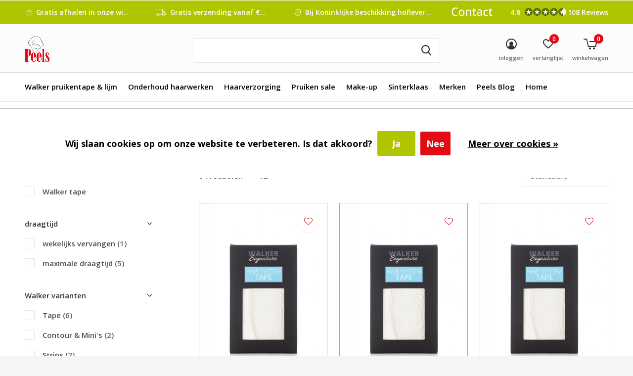

--- FILE ---
content_type: text/html;charset=utf-8
request_url: https://www.peelswebshop.nl/walker-pruikentape-lijm/walker-tape/signature-tape/
body_size: 15295
content:
<!doctype html>
<html class="new mobile  " lang="nl" dir="ltr">
	<head>
                                                                                                                                                                                        
<script type="text/javascript">
   window.dataLayer = window.dataLayer || [];
   dataLayer.push({
                                                                            
                  ecomm_pagetype: "category",
                  ecomm_category: "Walker Signature tape",
                  ecomm_prodid: "98059335,98059971,98060193,98060370,102566490,141179043",
                  ecomm_totalvalue: "114.05"
                                                                             
                         
                  });
      
</script>

<script>
// <!-- Google Tag Manager -->
(function(w,d,s,l,i){w[l]=w[l]||[];w[l].push({'gtm.start':
new Date().getTime(),event:'gtm.js'});var f=d.getElementsByTagName(s)[0],
j=d.createElement(s),dl=l!='dataLayer'?'&l='+l:'';j.async=true;j.src=
'https://www.googletagmanager.com/gtm.js?id='+i+dl;f.parentNode.insertBefore(j,f);
})(window,document,'script','dataLayer','GTM-5PVD8S4');
// <!-- End Google Tag Manager -->
</script>
    <meta charset="utf-8"/>
<!-- [START] 'blocks/head.rain' -->
<!--

  (c) 2008-2026 Lightspeed Netherlands B.V.
  http://www.lightspeedhq.com
  Generated: 17-01-2026 @ 05:48:00

-->
<link rel="canonical" href="https://www.peelswebshop.nl/walker-pruikentape-lijm/walker-tape/signature-tape/"/>
<link rel="alternate" href="https://www.peelswebshop.nl/index.rss" type="application/rss+xml" title="Nieuwe producten"/>
<link href="https://cdn.webshopapp.com/assets/cookielaw.css?2025-02-20" rel="stylesheet" type="text/css"/>
<meta name="robots" content="noodp,noydir"/>
<meta name="google-site-verification" content="tSY1bRo8PB91xDH9mNDqw_0gvdLVTrJqz9MGVhCAkn0"/>
<meta name="google-site-verification" content="PLyeDz4GUkKrpuMeyweZpelI_7SsJNQO7e69v0IncUc"/>
<meta property="og:url" content="https://www.peelswebshop.nl/walker-pruikentape-lijm/walker-tape/signature-tape/?source=facebook"/>
<meta property="og:site_name" content="Peels Haarmode"/>
<meta property="og:title" content="Walker Signature tape"/>
<meta property="og:description" content="Bestel online:  Walker tape, Kryolan, Pruiken, Dermacolor, theater make-up, Sinterklaas baarden voor de laagste prijzen en met persoonlijk advies."/>
<script>
(function(w,d,s,l,i){w[l]=w[l]||[];w[l].push({'gtm.start':
new Date().getTime(),event:'gtm.js'});var f=d.getElementsByTagName(s)[0],
j=d.createElement(s),dl=l!='dataLayer'?'&l='+l:'';j.async=true;j.src=
'https://www.googletagmanager.com/gtm.js?id='+i+dl;f.parentNode.insertBefore(j,f);
})(window,document,'script','dataLayer','GTM-5PVD8S4');

</script>
<!--[if lt IE 9]>
<script src="https://cdn.webshopapp.com/assets/html5shiv.js?2025-02-20"></script>
<![endif]-->
<!-- [END] 'blocks/head.rain' -->
		<meta charset="utf-8">
		<meta http-equiv="x-ua-compatible" content="ie=edge">
		<title>Walker Signature tape - Peels Haarmode</title>
		<meta name="description" content="Bestel online:  Walker tape, Kryolan, Pruiken, Dermacolor, theater make-up, Sinterklaas baarden voor de laagste prijzen en met persoonlijk advies.">
		<meta name="keywords" content="Walker, Signature, tape, Kryolan, Mediceuticals, Pruiken, Haarwerk tape, Haaraanvullingen, Haarwerk,  Walkertape, Dermacolor, Theater make-up, Sint, Sinterklaas, Piet, Sale, goedkoop, Korting, Webshop, online, bestellen, kopen">
		<meta name="theme-color" content="#ffffff">
		<meta name="MobileOptimized" content="320">
		<meta name="HandheldFriendly" content="true">
<!-- 		<meta name="viewport" content="width=device-width,initial-scale=1,maximum-scale=1,viewport-fit=cover,target-densitydpi=device-dpi,shrink-to-fit=no"> -->
    <meta name="viewport" content="width=device-width, initial-scale=1.0, maximum-scale=5.0, user-scalable=no">
    <meta name="apple-mobile-web-app-capable" content="yes">
    <meta name="apple-mobile-web-app-status-bar-style" content="black">
		<meta name="author" content="https://www.dmws.nl">
		<link rel="preload" as="style" href="https://cdn.webshopapp.com/assets/gui-2-0.css?2025-02-20">
		<link rel="preload" as="style" href="https://cdn.webshopapp.com/assets/gui-responsive-2-0.css?2025-02-20">
		<link rel="preload" href="https://fonts.googleapis.com/css?family=Open%20Sans:100,300,400,500,600,700,800,900%7COpen%20Sans:100,300,400,500,600,700,800,900&display=block" as="style">
		<link rel="preload" as="style" href="https://cdn.webshopapp.com/shops/31383/themes/181369/assets/fixed.css?20240409110107">
    <link rel="preload" as="style" href="https://cdn.webshopapp.com/shops/31383/themes/181369/assets/screen.css?20240409110107">
		<link rel="preload" as="style" href="https://cdn.webshopapp.com/shops/31383/themes/181369/assets/custom.css?20240409110107">
		<link rel="preload" as="font" href="https://cdn.webshopapp.com/shops/31383/themes/181369/assets/icomoon.woff2?20240409110107">
		<link rel="preload" as="script" href="https://cdn.webshopapp.com/assets/jquery-1-9-1.js?2025-02-20">
		<link rel="preload" as="script" href="https://cdn.webshopapp.com/assets/jquery-ui-1-10-1.js?2025-02-20">
		<link rel="preload" as="script" href="https://cdn.webshopapp.com/shops/31383/themes/181369/assets/scripts.js?20240409110107">
		<link rel="preload" as="script" href="https://cdn.webshopapp.com/shops/31383/themes/181369/assets/custom.js?20240409110107">
    <link rel="preload" as="script" href="https://cdn.webshopapp.com/assets/gui.js?2025-02-20">
		<link href="https://fonts.googleapis.com/css?family=Open%20Sans:100,300,400,500,600,700,800,900%7COpen%20Sans:100,300,400,500,600,700,800,900&display=block" rel="stylesheet" type="text/css">
		<link rel="stylesheet" media="screen" href="https://cdn.webshopapp.com/assets/gui-2-0.css?2025-02-20">
		<link rel="stylesheet" media="screen" href="https://cdn.webshopapp.com/assets/gui-responsive-2-0.css?2025-02-20">
    <link rel="stylesheet" media="screen" href="https://cdn.webshopapp.com/shops/31383/themes/181369/assets/fixed.css?20240409110107">
		<link rel="stylesheet" media="screen" href="https://cdn.webshopapp.com/shops/31383/themes/181369/assets/screen.css?20240409110107">
		<link rel="stylesheet" media="screen" href="https://cdn.webshopapp.com/shops/31383/themes/181369/assets/custom.css?20240409110107">
		<link rel="icon" type="image/x-icon" href="https://cdn.webshopapp.com/shops/31383/themes/181369/v/1357888/assets/favicon.png?20230209120930">
		<link rel="apple-touch-icon" href="https://cdn.webshopapp.com/shops/31383/themes/181369/assets/apple-touch-icon.png?20240409110107">
		<link rel="mask-icon" href="https://cdn.webshopapp.com/shops/31383/themes/181369/assets/safari-pinned-tab.svg?20240409110107" color="#000000">
		<link rel="manifest" href="https://cdn.webshopapp.com/shops/31383/themes/181369/assets/manifest.json?20240409110107">
		<link rel="preconnect" href="https://ajax.googleapis.com">
		<link rel="preconnect" href="//cdn.webshopapp.com/">
		<link rel="preconnect" href="https://fonts.googleapis.com">
		<link rel="preconnect" href="https://fonts.gstatic.com" crossorigin>
		<link rel="dns-prefetch" href="https://ajax.googleapis.com">
		<link rel="dns-prefetch" href="//cdn.webshopapp.com/">	
		<link rel="dns-prefetch" href="https://fonts.googleapis.com">
		<link rel="dns-prefetch" href="https://fonts.gstatic.com" crossorigin>
    <script src="https://cdn.webshopapp.com/assets/jquery-1-9-1.js?2025-02-20"></script>
    <script src="https://cdn.webshopapp.com/assets/jquery-ui-1-10-1.js?2025-02-20"></script>
		<meta name="msapplication-config" content="https://cdn.webshopapp.com/shops/31383/themes/181369/assets/browserconfig.xml?20240409110107">
<meta property="og:title" content="Walker Signature tape">
<meta property="og:type" content="website"> 
<meta property="og:description" content="Bestel online:  Walker tape, Kryolan, Pruiken, Dermacolor, theater make-up, Sinterklaas baarden voor de laagste prijzen en met persoonlijk advies.">
<meta property="og:site_name" content="Peels Haarmode">
<meta property="og:url" content="https://www.peelswebshop.nl/">
<meta property="og:image" content="https://cdn.webshopapp.com/shops/31383/themes/181369/v/1752952/assets/hero-1-image.jpg?20230217131542">
<meta name="twitter:title" content="Walker Signature tape">
<meta name="twitter:description" content="Bestel online:  Walker tape, Kryolan, Pruiken, Dermacolor, theater make-up, Sinterklaas baarden voor de laagste prijzen en met persoonlijk advies.">
<meta name="twitter:site" content="Peels Haarmode">
<meta name="twitter:card" content="https://cdn.webshopapp.com/shops/31383/themes/181369/v/1357862/assets/logo.png?20230209120930">
<meta name="twitter:image" content="https://cdn.webshopapp.com/shops/31383/themes/181369/v/1752952/assets/hero-1-image.jpg?20230217131542">
<script type="application/ld+json">
  [
        {
      "@context": "http://schema.org/",
      "@type": "Organization",
      "url": "https://www.peelswebshop.nl/",
      "name": "Peels Haarmode",
      "legalName": "Peels Haarmode",
      "description": "Bestel online:  Walker tape, Kryolan, Pruiken, Dermacolor, theater make-up, Sinterklaas baarden voor de laagste prijzen en met persoonlijk advies.",
      "logo": "https://cdn.webshopapp.com/shops/31383/themes/181369/v/1357862/assets/logo.png?20230209120930",
      "image": "https://cdn.webshopapp.com/shops/31383/themes/181369/v/1752952/assets/hero-1-image.jpg?20230217131542",
      "contactPoint": {
        "@type": "ContactPoint",
        "contactType": "Customer service",
        "telephone": "0402512948"
      },
      "address": {
        "@type": "PostalAddress",
        "streetAddress": "Strijpsestraat 158",
        "addressLocality": "Nederland",
        "postalCode": "5616 GT  Eindhoven",
        "addressCountry": "NL"
      }
         
    },
    { 
      "@context": "http://schema.org", 
      "@type": "WebSite", 
      "url": "https://www.peelswebshop.nl/", 
      "name": "Peels Haarmode",
      "description": "Bestel online:  Walker tape, Kryolan, Pruiken, Dermacolor, theater make-up, Sinterklaas baarden voor de laagste prijzen en met persoonlijk advies.",
      "author": [
        {
          "@type": "Organization",
          "url": "https://www.dmws.nl/",
          "name": "DMWS B.V.",
          "address": {
            "@type": "PostalAddress",
            "streetAddress": "Klokgebouw 195 (Strijp-S)",
            "addressLocality": "Eindhoven",
            "addressRegion": "NB",
            "postalCode": "5617 AB",
            "addressCountry": "NL"
          }
        }
      ]
    }
  ]
</script>    	</head>
	<body>
  	    <!-- Google Tag Manager (noscript) --><noscript><iframe src="https://www.googletagmanager.com/ns.html?id=GTM-5PVD8S4"
    height="0" width="0" style="display:none;visibility:hidden"></iframe></noscript><!-- End Google Tag Manager (noscript) --><ul class="hidden-data hidden"><li>31383</li><li>181369</li><li>ja</li><li>nl</li><li>live</li><li>contact//peelswebshop/nl</li><li>https://www.peelswebshop.nl/</li></ul><div id="root" ><header id="top" class=" static"><p id="logo" ><a href="https://www.peelswebshop.nl/" accesskey="h"><img src="https://cdn.webshopapp.com/shops/31383/themes/181369/v/1357862/assets/logo.png?20230209120930" alt="Bestel online: Walker tape, Kryolan, Pruiken en Onderhoudsproducten, Sinterklaas baarden en accessoires"></a></p><nav id="skip"><ul><li><a href="#nav" accesskey="n">Ga naar navigatie (n)</a></li><li><a href="#content" accesskey="c">Ga naar inhoud (c)</a></li><li><a href="#footer" accesskey="f">Ga naar footer (f)</a></li></ul></nav><nav id="nav" aria-label="Kies een categorie" class=""><ul><li ><a  href="https://www.peelswebshop.nl/walker-pruikentape-lijm/">Walker pruikentape &amp; lijm</a><div><div><h3><a href="https://www.peelswebshop.nl/walker-pruikentape-lijm/walker-tape/">Walker tape</a></h3><ul><li><a href="https://www.peelswebshop.nl/walker-pruikentape-lijm/walker-tape/clear-tape/">Clear tape</a></li><li><a href="https://www.peelswebshop.nl/walker-pruikentape-lijm/walker-tape/lace-front-support-blueliner-tape/">Lace Front Support Blueliner tape</a></li><li><a href="https://www.peelswebshop.nl/walker-pruikentape-lijm/walker-tape/sensi-tak/">Sensi-Tak</a></li><li><a href="https://www.peelswebshop.nl/walker-pruikentape-lijm/walker-tape/ultra-hold-tape/">Ultra Hold tape</a></li><li><a href="https://www.peelswebshop.nl/walker-pruikentape-lijm/walker-tape/german-brown-liner-cloth/">German Brown liner Cloth</a></li><li><a href="https://www.peelswebshop.nl/walker-pruikentape-lijm/walker-tape/easy-green-tape/">Easy Green tape</a></li><li><a href="https://www.peelswebshop.nl/walker-pruikentape-lijm/walker-tape/natural-hold-tape/">Natural Hold tape</a></li><li><a href="https://www.peelswebshop.nl/walker-pruikentape-lijm/walker-tape/lace-front-thin/">Lace Front Thin</a></li><li><a href="https://www.peelswebshop.nl/walker-pruikentape-lijm/walker-tape/no-shine-tape/">No-Shine tape</a></li><li><a href="https://www.peelswebshop.nl/walker-pruikentape-lijm/walker-tape/pro-flex-ii-tape/">Pro-Flex II tape</a></li><li class="strong"><a href="https://www.peelswebshop.nl/walker-pruikentape-lijm/walker-tape/">Bekijk alles</a></li></ul></div><div><h3><a href="https://www.peelswebshop.nl/walker-pruikentape-lijm/pruiken-lijm/">Pruiken lijm</a></h3></div><div><h3><a href="https://www.peelswebshop.nl/walker-pruikentape-lijm/pruiken-lijm-remover/">Pruiken lijm remover</a></h3></div><div><h3><a href="https://www.peelswebshop.nl/walker-pruikentape-lijm/walker-voor-en-nabehandeling/">Walker voor en nabehandeling</a></h3></div><div><h3><a href="https://www.peelswebshop.nl/walker-pruikentape-lijm/beautify-hairextensions-tape/">Beautify Hairextensions tape</a></h3></div><div><h3><a href="https://www.peelswebshop.nl/walker-pruikentape-lijm/dagelijks-vervangen/">Dagelijks vervangen</a></h3></div><div><h3><a href="https://www.peelswebshop.nl/walker-pruikentape-lijm/wekelijks-vervangen/">Wekelijks vervangen</a></h3></div><div><h3><a href="https://www.peelswebshop.nl/walker-pruikentape-lijm/maximale-houdbaarheid/">Maximale houdbaarheid</a></h3></div></div></li><li ><a  href="https://www.peelswebshop.nl/onderhoud-haarwerken/">Onderhoud haarwerken</a><div><div><h3><a href="https://www.peelswebshop.nl/onderhoud-haarwerken/reiniging-verzorgingsmiddelen/">Reiniging &amp; Verzorgingsmiddelen</a></h3></div><div><h3><a href="https://www.peelswebshop.nl/onderhoud-haarwerken/wig-caps/">Wig caps</a></h3></div><div><h3><a href="https://www.peelswebshop.nl/onderhoud-haarwerken/wenkbrauw-poeder/">Wenkbrauw poeder</a></h3></div><div><h3><a href="https://www.peelswebshop.nl/onderhoud-haarwerken/voux-hairbuilding-fibers/">Voux hairbuilding fibers</a></h3></div></div></li><li ><a  href="https://www.peelswebshop.nl/haarverzorging/">Haarverzorging</a><div><div><h3><a href="https://www.peelswebshop.nl/haarverzorging/mediceuticals/">Mediceuticals</a></h3><ul><li><a href="https://www.peelswebshop.nl/haarverzorging/mediceuticals/advanced-hair-restoration/">Advanced Hair Restoration</a></li><li><a href="https://www.peelswebshop.nl/haarverzorging/mediceuticals/advanced-hair-restoration-for-women/">Advanced Hair Restoration for Women</a></li><li><a href="https://www.peelswebshop.nl/haarverzorging/mediceuticals/healthy-hair-solutions/">Healthy Hair Solutions</a></li><li><a href="https://www.peelswebshop.nl/haarverzorging/mediceuticals/scalp-therapies/">Scalp Therapies</a></li><li><a href="https://www.peelswebshop.nl/haarverzorging/mediceuticals/special-care/">Special Care</a></li><li><a href="https://www.peelswebshop.nl/haarverzorging/mediceuticals/zero-weight-stylingsproducten/">Zero Weight Stylingsproducten</a></li><li><a href="https://www.peelswebshop.nl/haarverzorging/mediceuticals/bao-med/">BAO-MED</a></li></ul></div><div><h3><a href="https://www.peelswebshop.nl/haarverzorging/kerastase/">Kerastase</a></h3><ul><li><a href="https://www.peelswebshop.nl/haarverzorging/kerastase/aura-botanica/">Aura Botanica</a></li><li><a href="https://www.peelswebshop.nl/haarverzorging/kerastase/blond-absolu/">Blond Absolu</a></li><li><a href="https://www.peelswebshop.nl/haarverzorging/kerastase/chroma-absolu/">Chroma Absolu</a></li><li><a href="https://www.peelswebshop.nl/haarverzorging/kerastase/chronologiste/">Chronologiste</a></li><li><a href="https://www.peelswebshop.nl/haarverzorging/kerastase/curl-manifesto/">Curl Manifesto</a></li><li><a href="https://www.peelswebshop.nl/haarverzorging/kerastase/densifique/">Densifique</a></li><li><a href="https://www.peelswebshop.nl/haarverzorging/kerastase/discipline/">Discipline</a></li><li><a href="https://www.peelswebshop.nl/haarverzorging/kerastase/elixir-ultime/">Elixir Ultime</a></li><li><a href="https://www.peelswebshop.nl/haarverzorging/kerastase/fresh-affair/">Fresh Affair</a></li><li><a href="https://www.peelswebshop.nl/haarverzorging/kerastase/genesis/">Genesis</a></li><li class="strong"><a href="https://www.peelswebshop.nl/haarverzorging/kerastase/">Bekijk alles</a></li></ul></div><div><h3><a href="https://www.peelswebshop.nl/haarverzorging/loreal/">L&#039;Oréal</a></h3></div></div></li><li ><a  href="https://www.peelswebshop.nl/pruiken-sale/">Pruiken sale</a><div><div><h3><a href="https://www.peelswebshop.nl/pruiken-sale/kort/">Kort</a></h3></div><div><h3><a href="https://www.peelswebshop.nl/pruiken-sale/halflang/">Halflang</a></h3></div><div><h3><a href="https://www.peelswebshop.nl/pruiken-sale/lang/">Lang</a></h3></div><div><h3><a href="https://www.peelswebshop.nl/pruiken-sale/party-wigs/">Party wigs</a></h3></div></div></li><li ><a  href="https://www.peelswebshop.nl/make-up/">Make-up</a><div><div><h3><a href="https://www.peelswebshop.nl/make-up/baarden-snorren/">Baarden &amp; Snorren</a></h3></div><div><h3><a href="https://www.peelswebshop.nl/make-up/kryolan-professional-make-up/">Kryolan Professional Make-up</a></h3><ul><li><a href="https://www.peelswebshop.nl/make-up/kryolan-professional-make-up/supracolor/">Supracolor</a></li><li><a href="https://www.peelswebshop.nl/make-up/kryolan-professional-make-up/aquacolor/">Aquacolor</a></li><li><a href="https://www.peelswebshop.nl/make-up/kryolan-professional-make-up/cake-make-up/">Cake Make-up</a></li><li><a href="https://www.peelswebshop.nl/make-up/kryolan-professional-make-up/foundation/">Foundation</a></li><li><a href="https://www.peelswebshop.nl/make-up/kryolan-professional-make-up/lip-make-up/">Lip Make-up</a></li><li><a href="https://www.peelswebshop.nl/make-up/kryolan-professional-make-up/oog-make-up/">Oog Make-up</a></li><li><a href="https://www.peelswebshop.nl/make-up/kryolan-professional-make-up/rouge/">Rouge</a></li><li><a href="https://www.peelswebshop.nl/make-up/kryolan-professional-make-up/grimas-latex-neuzen/">Grimas latex neuzen</a></li><li><a href="https://www.peelswebshop.nl/make-up/kryolan-professional-make-up/grimas-water-make-up/">Grimas Water Make-Up</a></li><li><a href="https://www.peelswebshop.nl/make-up/kryolan-professional-make-up/wimpers/">Wimpers</a></li><li class="strong"><a href="https://www.peelswebshop.nl/make-up/kryolan-professional-make-up/">Bekijk alles</a></li></ul></div><div><h3><a href="https://www.peelswebshop.nl/make-up/dermacolor-camouflage-make-up/">Dermacolor camouflage make-up</a></h3></div><div><h3><a href="https://www.peelswebshop.nl/make-up/special-effects/">Special effects</a></h3></div><div><h3><a href="https://www.peelswebshop.nl/make-up/halloween/">Halloween</a></h3></div><div><h3><a href="https://www.peelswebshop.nl/make-up/carnaval/">Carnaval</a></h3><ul><li><a href="https://www.peelswebshop.nl/make-up/carnaval/party-wigs/">Party Wigs</a></li></ul></div><div><h3><a href="https://www.peelswebshop.nl/make-up/grimeercursus/">Grimeercursus</a></h3></div></div></li><li ><a  href="https://www.peelswebshop.nl/sinterklaas/">Sinterklaas</a><div><div><h3><a href="https://www.peelswebshop.nl/sinterklaas/sinterklaas-baard/">Sinterklaas baard</a></h3></div><div><h3><a href="https://www.peelswebshop.nl/sinterklaas/sint-accessoires/">Sint accessoires</a></h3></div><div><h3><a href="https://www.peelswebshop.nl/sinterklaas/sint-schmink/">Sint schmink</a></h3></div><div><h3><a href="https://www.peelswebshop.nl/sinterklaas/sint-wenkbrauwen/">Sint wenkbrauwen</a></h3></div><div><h3><a href="https://www.peelswebshop.nl/sinterklaas/sinterklaas-snor/">Sinterklaas snor</a></h3></div><div><h3><a href="https://www.peelswebshop.nl/sinterklaas/pieten-pruiken/">Pieten pruiken</a></h3></div><div><h3><a href="https://www.peelswebshop.nl/sinterklaas/piet-accessoires/">Piet accessoires</a></h3></div><div><h3><a href="https://www.peelswebshop.nl/sinterklaas/pieten-schmink/">Pieten schmink</a></h3></div><div><h3><a href="https://www.peelswebshop.nl/sinterklaas/workshop-sint-en-piet-schminken/">Workshop Sint en piet schminken</a></h3></div><div><h3><a href="https://www.peelswebshop.nl/sinterklaas/sinterklaas-kleding-outlet/">Sinterklaas kleding outlet</a></h3></div></div></li><li ><a accesskey="4" href="https://www.peelswebshop.nl/brands/">Merken</a><div class="double"><div><h3>Our favorite brands</h3><ul class="double"><li><a href="https://www.peelswebshop.nl/brands/beautify-hairextension-tape/">Beautify Hairextension tape</a></li><li><a href="https://www.peelswebshop.nl/brands/christian/">Christian</a></li><li><a href="https://www.peelswebshop.nl/brands/dermacolor/">Dermacolor</a></li><li><a href="https://www.peelswebshop.nl/brands/kerastase/">Kérastase</a></li><li><a href="https://www.peelswebshop.nl/brands/kryolan/">Kryolan</a></li><li><a href="https://www.peelswebshop.nl/brands/loreal/">L&#039;Oréal</a></li><li><a href="https://www.peelswebshop.nl/brands/mediceuticals/">Mediceuticals</a></li><li><a href="https://www.peelswebshop.nl/brands/peels-haarmode/">Peels haarmode</a></li><li><a href="https://www.peelswebshop.nl/brands/pure-nature/">Pure Nature</a></li><li><a href="https://www.peelswebshop.nl/brands/walker-tape/">Walker tape</a></li></ul></div><div></div></div></li><li ><a href="https://www.peelswebshop.nl/blogs/blog/" title="Peels Blog">Peels Blog</a><div><ul class="list-gallery"><li><a href="https://www.peelswebshop.nl/blogs/blog/hoe-plak-ik-een-snor-met-lace-tape/"><img src="https://dummyimage.com/240x230/fff.png/fff" data-src="https://cdn.webshopapp.com/shops/31383/files/437442025/480x460x1/image.jpg" alt="Hoe plak ik een snor met Lace tape" width="240" height="230"> Hoe plak ik een snor met ...                <span>View article</span></a></li><li><a href="https://www.peelswebshop.nl/blogs/blog/hoelang-gaat-een-haarwerk-mee/"><img src="https://dummyimage.com/240x230/fff.png/fff" data-src="https://cdn.webshopapp.com/shops/31383/files/335410640/480x460x1/image.jpg" alt="Hoelang gaat een haarwerk mee?" width="240" height="230"> Hoelang gaat een haarwerk...                <span>View article</span></a></li><li><a href="https://www.peelswebshop.nl/blogs/blog/wat-is-het-verschil-tussen-pros-aide-en-mastix-p/"><img src="https://dummyimage.com/240x230/fff.png/fff" data-src="https://cdn.webshopapp.com/shops/31383/files/313885831/480x460x1/image.jpg" alt="Wat is het verschil tussen pros-aide en mastix p" width="240" height="230"> Wat is het verschil tusse...                <span>View article</span></a></li><li><a href="https://www.peelswebshop.nl/blogs/blog/hoe-kunt-u-pigmentvlekken-camoufleren/"><img src="https://dummyimage.com/240x230/fff.png/fff" data-src="https://cdn.webshopapp.com/shops/31383/files/313089287/480x460x1/image.jpg" alt="Hoe kunt u pigmentvlekken camoufleren" width="240" height="230"> Hoe kunt u pigmentvlekken...                <span>View article</span></a></li><li><a href="https://www.peelswebshop.nl/blogs/blog/hoe-kunt-u-een-tatoeage-camoufleren/"><img src="https://dummyimage.com/240x230/fff.png/fff" data-src="https://cdn.webshopapp.com/shops/31383/files/267385028/480x460x1/image.jpg" alt="Hoe kunt u een tatoeage camoufleren?" width="240" height="230"> Hoe kunt u een tatoeage c...                <span>View article</span></a></li></ul></div></li><li ><a   href="https://www.peelswebshop.nl/">Home</a></li></ul><ul><li class="search"><a href="./"><i class="icon-zoom2"></i><span>zoeken</span></a></li><li class="login"><a href=""><i class="icon-user-circle"></i><span>inloggen</span></a></li><li class="fav"><a class="open-login"><i class="icon-heart-strong"></i><span>verlanglijst</span><span class="no items" data-wishlist-items>0</span></a></li><li class="cart"><a href="https://www.peelswebshop.nl/cart/"><i class="icon-cart5"></i><span>winkelwagen</span><span class="no">0</span></a></li></ul></nav><div class="bar with-trustmark"><ul class="list-usp"><li><i class="icon-box"></i> Gratis afhalen in onze winkel</li><li><i class="icon-truck"></i> Gratis verzending vanaf € 45 ,-</li><li><i class="icon-shield"></i> Bij Koninklijke beschikking hofleverancier</li></ul><p><span class="trustmark desktop-only"><a href="https://www.peelswebshop.nl/service/" target="_blank"><img src="https://cdn.webshopapp.com/shops/31383/themes/181369/v/1382219/assets/trustmark-image.png?20230209120930" width="" height="20"></a></span><a href="https://www.google.com/search?q=peels+haarmode&amp;rlz=1C5CHFA_enNL969NL969&amp;oq=peels+haarmode&amp;aqs=chrome..69i57j46i175i199i512j0i22i30j69i65j69i60l2.2936j0j7&amp;sourceid=chrome&amp;ie=UTF-8#" target="_blank"><span class="rating-a c round_stars" data-val="4.6" data-of="5">4.6</span><span class="mobile-hide">108 Reviews</span></a></p></div><form action="https://www.peelswebshop.nl/search/" method="get" id="formSearch" data-search-type="desktop"><p><label for="q">Zoeken...</label><input id="q" name="q" type="search" value="" autocomplete="off" required data-input="desktop"><button type="submit">Zoeken</button></p><div class="search-autocomplete" data-search-type="desktop"><ul class="list-cart small m20"></ul><h2>Suggesties</h2><ul class="list-box"><li><a href="https://www.peelswebshop.nl/tags/carnaval/">Carnaval</a></li><li><a href="https://www.peelswebshop.nl/tags/metallics/">Metallics</a></li><li><a href="https://www.peelswebshop.nl/tags/blauw/">blauw</a></li><li><a href="https://www.peelswebshop.nl/tags/bronze/">bronze</a></li><li><a href="https://www.peelswebshop.nl/tags/copper/">copper</a></li><li><a href="https://www.peelswebshop.nl/tags/geel/">geel</a></li><li><a href="https://www.peelswebshop.nl/tags/gold/">gold</a></li><li><a href="https://www.peelswebshop.nl/tags/goud/">goud</a></li><li><a href="https://www.peelswebshop.nl/tags/kryolan/">kryolan</a></li><li><a href="https://www.peelswebshop.nl/tags/lila/">lila</a></li></ul></div></form></header><main id="content"><nav class="nav-breadcrumbs mobile-hide"><ul><li><a href="https://www.peelswebshop.nl/walker-pruikentape-lijm/walker-tape/">Terug naar overzicht</a></li><li><a href="https://www.peelswebshop.nl/walker-pruikentape-lijm/">Walker pruikentape &amp; lijm</a></li><li><a href="https://www.peelswebshop.nl/walker-pruikentape-lijm/walker-tape/">Walker tape</a></li><li>Signature tape</li></ul></nav><div class="cols-c "><article><header><h1 class="m20">Walker Signature tape</h1><p class="link-btn wide desktop-hide"><a href="./" class="b toggle-filters">Filter</a></p></header><form action="https://www.peelswebshop.nl/walker-pruikentape-lijm/walker-tape/signature-tape/" method="get" class="form-sort" id="filter_form"><h5 style="z-index: 45;" class="mobile-hide">6 Producten</h5><p class="blank strong"><label for="limit">Toon:</label><select id="limit" name="limit" onchange="$('#formSortModeLimit').submit();"><option value="12">12</option><option value="24">24</option><option value="36">36</option><option value="72">72</option></select></p><p class="text-right"><label class="hidden" for="sort">Sorteren op:</label><select id="sortselect" name="sort"><option value="sort-by" selected disabled>Sorteren op</option><option value="default" selected="selected">Standaard</option><option value="popular">Meest bekeken</option><option value="newest">Nieuwste producten</option><option value="lowest">Laagste prijs</option><option value="highest">Hoogste prijs</option><option value="asc">Naam oplopend</option><option value="desc">Naam aflopend</option></select></p></form><ul class="list-collection  "><li class="single " data-url="https://www.peelswebshop.nl/walker-signature-tape-contour-a.html?format=json" data-image-size="410x610x"><div class="img"><figure><a href="https://www.peelswebshop.nl/walker-signature-tape-contour-a.html"><img src="https://dummyimage.com/660x900/fff.png/fff" data-src="https://cdn.webshopapp.com/shops/31383/files/290252070/660x900x1/walker-signature-tape-contour-a.jpg" alt="Walker Signature tape Contour A" width="310" height="430" class="first-image"></a></figure><form action="https://www.peelswebshop.nl/cart/add/196726251/" method="post" class="variant-select-snippet" data-novariantid="98059335" data-problem="https://www.peelswebshop.nl/walker-signature-tape-contour-a.html"><p><span class="variant"><select></select></span><button class="add-size-to-cart full-width" type="">Toevoegen aan winkelwagen</button></p></form><p class="btn"><a href="javascript:;" class="open-login"><i class="icon-heart"></i><span>Inloggen voor wishlist</span></a></p></div><ul class="label"></ul><p>Walker tape</p><h3 ><a href="https://www.peelswebshop.nl/walker-signature-tape-contour-a.html">Walker Signature tape Contour A</a></h3><p class="rating-a b" data-val="0" data-of="5"></p><p class="price">€19,95    <span class="legal">Incl. btw</span></p></li><li class="single " data-url="https://www.peelswebshop.nl/walker-signature-tape-minis.html?format=json" data-image-size="410x610x"><div class="img"><figure><a href="https://www.peelswebshop.nl/walker-signature-tape-minis.html"><img src="https://dummyimage.com/660x900/fff.png/fff" data-src="https://cdn.webshopapp.com/shops/31383/files/290251965/660x900x1/walker-signature-minis.jpg" alt="walker signature - Mini&#039;s" width="310" height="430" class="first-image"></a></figure><form action="https://www.peelswebshop.nl/cart/add/196727667/" method="post" class="variant-select-snippet" data-novariantid="98059971" data-problem="https://www.peelswebshop.nl/walker-signature-tape-minis.html"><p><span class="variant"><select></select></span><button class="add-size-to-cart full-width" type="">Toevoegen aan winkelwagen</button></p></form><p class="btn"><a href="javascript:;" class="open-login"><i class="icon-heart"></i><span>Inloggen voor wishlist</span></a></p></div><ul class="label"></ul><p>Walker tape</p><h3 ><a href="https://www.peelswebshop.nl/walker-signature-tape-minis.html">walker signature - Mini&#039;s</a></h3><p class="rating-a b" data-val="0" data-of="5"></p><p class="price">€21,95    <span class="legal">Incl. btw</span></p></li><li class="single " data-url="https://www.peelswebshop.nl/walker-signature-tape-strips-19mm.html?format=json" data-image-size="410x610x"><div class="img"><figure><a href="https://www.peelswebshop.nl/walker-signature-tape-strips-19mm.html"><img src="https://dummyimage.com/660x900/fff.png/fff" data-src="https://cdn.webshopapp.com/shops/31383/files/290252172/660x900x1/walker-signature-tape-strips-19mm.jpg" alt="Walker Signature tape strips 19mm" width="310" height="430" class="first-image"></a></figure><form action="https://www.peelswebshop.nl/cart/add/196728300/" method="post" class="variant-select-snippet" data-novariantid="98060193" data-problem="https://www.peelswebshop.nl/walker-signature-tape-strips-19mm.html"><p><span class="variant"><select></select></span><button class="add-size-to-cart full-width" type="">Toevoegen aan winkelwagen</button></p></form><p class="btn"><a href="javascript:;" class="open-login"><i class="icon-heart"></i><span>Inloggen voor wishlist</span></a></p></div><ul class="label"></ul><p>Walker tape</p><h3 ><a href="https://www.peelswebshop.nl/walker-signature-tape-strips-19mm.html">Walker Signature tape strips 19mm</a></h3><p class="rating-a b" data-val="0" data-of="5"></p><p class="price">€19,55    <span class="legal">Incl. btw</span></p></li><li class="single " data-url="https://www.peelswebshop.nl/walker-signature-tape-strips-25mm.html?format=json" data-image-size="410x610x"><div class="img"><figure><a href="https://www.peelswebshop.nl/walker-signature-tape-strips-25mm.html"><img src="https://dummyimage.com/660x900/fff.png/fff" data-src="https://cdn.webshopapp.com/shops/31383/files/290252922/660x900x1/walker-signature-tape-strips-25mm.jpg" alt="Walker Signature tape strips 25mm" width="310" height="430" class="first-image"></a></figure><form action="https://www.peelswebshop.nl/cart/add/196728705/" method="post" class="variant-select-snippet" data-novariantid="98060370" data-problem="https://www.peelswebshop.nl/walker-signature-tape-strips-25mm.html"><p><span class="variant"><select></select></span><button class="add-size-to-cart full-width" type="">Toevoegen aan winkelwagen</button></p></form><p class="btn"><a href="javascript:;" class="open-login"><i class="icon-heart"></i><span>Inloggen voor wishlist</span></a></p></div><ul class="label"></ul><p>Walker tape</p><h3 ><a href="https://www.peelswebshop.nl/walker-signature-tape-strips-25mm.html">Walker Signature tape strips 25mm</a></h3><p class="rating-a b" data-val="0" data-of="5"></p><p class="price">€23,70    <span class="legal">Incl. btw</span></p></li><li class="single " data-url="https://www.peelswebshop.nl/walker-signature-tape-rol-19mm.html?format=json" data-image-size="410x610x"><div class="img"><figure><a href="https://www.peelswebshop.nl/walker-signature-tape-rol-19mm.html"><img src="https://dummyimage.com/660x900/fff.png/fff" data-src="https://cdn.webshopapp.com/shops/31383/files/458382348/660x900x1/walker-signature-tape-rol-19mm-275m.jpg" alt="Walker Signature tape rol 19mm 2,75m" width="310" height="430" class="first-image"></a></figure><form action="https://www.peelswebshop.nl/cart/add/206775669/" method="post" class="variant-select-snippet" data-novariantid="102566490" data-problem="https://www.peelswebshop.nl/walker-signature-tape-rol-19mm.html"><p><span class="variant"><select></select></span><button class="add-size-to-cart full-width" type="">Toevoegen aan winkelwagen</button></p></form><p class="btn"><a href="javascript:;" class="open-login"><i class="icon-heart"></i><span>Inloggen voor wishlist</span></a></p></div><ul class="label"></ul><p>Walker tape</p><h3 ><a href="https://www.peelswebshop.nl/walker-signature-tape-rol-19mm.html">Walker Signature tape rol 19mm 2,75m</a></h3><p class="rating-a b" data-val="0" data-of="5"></p><p class="price">€20,45    <span class="legal">Incl. btw</span></p></li><li class="single " data-url="https://www.peelswebshop.nl/walker-signature-sensi-tak-select-rol-275m-19mm.html?format=json" data-image-size="410x610x"><div class="img"><figure><a href="https://www.peelswebshop.nl/walker-signature-sensi-tak-select-rol-275m-19mm.html"><img src="https://dummyimage.com/660x900/fff.png/fff" data-src="https://cdn.webshopapp.com/shops/31383/files/458393114/660x900x1/walker-signature-sensi-tak-select-rol-275m-19mm.jpg" alt="Walker Signature Sensi-Tak Select rol - 2,75m 19mm" width="310" height="430" class="first-image"></a></figure><form action="https://www.peelswebshop.nl/cart/add/278765143/" method="post" class="variant-select-snippet" data-novariantid="141179043" data-problem="https://www.peelswebshop.nl/walker-signature-sensi-tak-select-rol-275m-19mm.html"><p><span class="variant"><select></select></span><button class="add-size-to-cart full-width" type="">Toevoegen aan winkelwagen</button></p></form><p class="btn"><a href="javascript:;" class="open-login"><i class="icon-heart"></i><span>Inloggen voor wishlist</span></a></p></div><ul class="label"></ul><p>Walker tape</p><h3 ><a href="https://www.peelswebshop.nl/walker-signature-sensi-tak-select-rol-275m-19mm.html">Walker Signature Sensi-Tak Select rol - 2,75m 19mm</a></h3><p class="rating-a b" data-val="0" data-of="5"></p><p class="price">€8,45    <span class="legal">Incl. btw</span></p></li></ul><hr><footer class="text-center m70"><p>Seen 6 of the 6 products</p></footer></article><aside><form action="https://www.peelswebshop.nl/walker-pruikentape-lijm/walker-tape/signature-tape/" method="get" class="form-filter" id="filter_form"><h5 class="desktop-hide">Filteren</h5><input type="hidden" name="limit" value="20" id="filter_form_limit_vertical" /><input type="hidden" name="sort" value="default" id="filter_form_sort_vertical" /><h5 class="toggle ">Merken</h5><ul class=""><li><input id="filter_vertical_0" type="radio" name="brand" value="0" checked="checked"><label for="filter_vertical_0">
        Alle merken      </label></li><li><input id="filter_vertical_1280783" type="radio" name="brand" value="1280783" ><label for="filter_vertical_1280783">
        Walker tape      </label></li></ul><h5 class="toggle ">draagtijd</h5><ul class=""><li><input id="filter_vertical_827657" type="checkbox" name="filter[]" value="827657" ><label for="filter_vertical_827657">
          wekelijks vervangen <span>(1)</span></label></li><li><input id="filter_vertical_827658" type="checkbox" name="filter[]" value="827658" ><label for="filter_vertical_827658">
          maximale draagtijd <span>(5)</span></label></li></ul><h5 class="toggle ">Walker varianten</h5><ul class=""><li><input id="filter_vertical_815098" type="checkbox" name="filter[]" value="815098" ><label for="filter_vertical_815098">
          Tape <span>(6)</span></label></li><li><input id="filter_vertical_814493" type="checkbox" name="filter[]" value="814493" ><label for="filter_vertical_814493">
          Contour &amp; Mini&#039;s <span>(2)</span></label></li><li><input id="filter_vertical_814494" type="checkbox" name="filter[]" value="814494" ><label for="filter_vertical_814494">
          Strips <span>(2)</span></label></li><li><input id="filter_vertical_814492" type="checkbox" name="filter[]" value="814492" ><label for="filter_vertical_814492">
          Rollen <span>(2)</span></label></li></ul></form></aside></div></main><aside id="cart"><h5>Winkelwagen</h5><p>
    U heeft geen artikelen in uw winkelwagen...
  </p><p class="submit"><span><span>Bedrag tot gratis verzending</span> €45,00</span><span class="strong"><span>Totaal incl. btw</span> €0,00</span><a href="https://www.peelswebshop.nl/cart/">Bestellen</a></p></aside><form action="https://www.peelswebshop.nl/account/loginPost/" method="post" id="login"><h5>Inloggen</h5><p><label for="lc">E-mailadres</label><input type="email" id="lc" name="email" autocomplete='email' placeholder="E-mailadres" required></p><p><label for="ld">Wachtwoord</label><input type="password" id="ld" name="password" autocomplete='current-password' placeholder="Wachtwoord" required><a href="https://www.peelswebshop.nl/account/password/">Wachtwoord vergeten?</a></p><p><button class="side-login-button" type="submit">Inloggen</button></p><footer><ul class="list-checks"><li>Al je orders en retouren op één plek</li><li>Het bestelproces gaat nog sneller</li><li>Je winkelwagen is altijd en overal opgeslagen</li></ul><p class="link-btn"><a class="" href="https://www.peelswebshop.nl/account/register/">Account aanmaken</a></p></footer><input type="hidden" name="key" value="3e5355d3d792777149f630e6178a5de1" /><input type="hidden" name="type" value="login" /></form><p id="compare-btn" ><a class="open-compare"><i class="icon-compare"></i><span>vergelijk</span><span class="compare-items" data-compare-items>0</span></a></p><aside id="compare"><h5>Vergelijk producten</h5><ul class="list-cart compare-products"></ul><p class="submit"><span>You can compare a maximum of 5 products</span><a href="https://www.peelswebshop.nl/compare/">Start vergelijking</a></p></aside><footer id="footer"><nav><div><h3>Klantenservice</h3><ul><li><a href="https://www.peelswebshop.nl/service/">Klantenservice &amp; Contact</a></li><li><a href="https://www.peelswebshop.nl/service/peels-haarmode/">Over Peels Haarmode</a></li><li><a href="https://www.peelswebshop.nl/service/about/">Peels Haarmode</a></li><li><a href="https://www.peelswebshop.nl/service/general-terms-conditions/">Algemene voorwaarden</a></li><li><a href="https://www.peelswebshop.nl/service/disclaimer/">Disclaimer</a></li><li><a href="https://www.peelswebshop.nl/service/privacy-policy/">Privacy Verklaring</a></li><li><a href="https://www.peelswebshop.nl/service/payment-methods/">Betaalmethoden</a></li><li><a href="https://www.peelswebshop.nl/service/shipping-returns/">Verzenden &amp; retourneren</a></li><li><a href="https://www.peelswebshop.nl/sitemap/">Sitemap</a></li></ul></div><div><h3>Mijn account</h3><ul><li><a href="https://www.peelswebshop.nl/account/" title="Registreren">Registreren</a></li><li><a href="https://www.peelswebshop.nl/account/orders/" title="Mijn bestellingen">Mijn bestellingen</a></li><li><a href="https://www.peelswebshop.nl/account/tickets/" title="Mijn tickets">Mijn tickets</a></li><li><a href="https://www.peelswebshop.nl/account/wishlist/" title="Mijn verlanglijst">Mijn verlanglijst</a></li><li><a href="https://www.peelswebshop.nl/compare/">Vergelijk producten</a></li></ul></div><div><h3>Categorieën</h3><ul><li><a href="https://www.peelswebshop.nl/walker-pruikentape-lijm/">Walker pruikentape &amp; lijm</a></li><li><a href="https://www.peelswebshop.nl/onderhoud-haarwerken/">Onderhoud haarwerken</a></li><li><a href="https://www.peelswebshop.nl/haarverzorging/">Haarverzorging</a></li><li><a href="https://www.peelswebshop.nl/pruiken-sale/">Pruiken sale</a></li><li><a href="https://www.peelswebshop.nl/make-up/">Make-up</a></li><li><a href="https://www.peelswebshop.nl/sinterklaas/">Sinterklaas</a></li></ul></div><div><h3>Over ons</h3><ul class="contact-footer m10"><li><span class="strong">Peels Haarmode</span></li><li>Strijpsestraat 158</li><li>5616 GT  Eindhoven</li><li>Nederland</li></ul><ul class="contact-footer m10"></ul></div><div class="double"><ul class="link-btn"><li class="callus"><a href="tel:0402512948" class="a">Call us</a></li><li class="mailus"><a href="/cdn-cgi/l/email-protection#2d4e4243594c4e596d5d4848415e5a484f5e45425d034341" class="a">Email us</a></li></ul><ul class="list-social"><li><a rel="external" href="https://www.facebook.com/PeelsHaarmode"><i class="icon-facebook"></i><span>Facebook</span></a></li><li><a rel="external" href="https://www.instagram.com/peelshaarmode/"><i class="icon-instagram"></i><span>Instagram</span></a></li><li><a rel="external" href="https://twitter.com/peelshaarmode"><i class="icon-twitter"></i><span>Twitter</span></a></li><li><a rel="external" href="https://www.youtube.com/user/PeelsHaarmode/videos"><i class="icon-youtube"></i><span>Youtube</span></a></li></ul></div><figure><img data-src="https://cdn.webshopapp.com/shops/31383/themes/181369/v/1358017/assets/logo-upload-footer.png?20230209120930" alt="Bestel online: Walker tape, Kryolan, Pruiken en Onderhoudsproducten, Sinterklaas baarden en accessoires" width="180" height="40"></figure></nav><ul class="list-payments dmws-payments"><li><img data-src="https://cdn.webshopapp.com/shops/31383/themes/181369/assets/z-banktransfer.png?20240409110107" alt="banktransfer" width="45" height="21"></li><li><img data-src="https://cdn.webshopapp.com/shops/31383/themes/181369/assets/z-mastercard.png?20240409110107" alt="mastercard" width="45" height="21"></li><li><img data-src="https://cdn.webshopapp.com/shops/31383/themes/181369/assets/z-visa.png?20240409110107" alt="visa" width="45" height="21"></li><li><img data-src="https://cdn.webshopapp.com/shops/31383/themes/181369/assets/z-mistercash.png?20240409110107" alt="mistercash" width="45" height="21"></li><li><img data-src="https://cdn.webshopapp.com/shops/31383/themes/181369/assets/z-ideal.png?20240409110107" alt="ideal" width="45" height="21"></li></ul><p class="copyright dmws-copyright">© Copyright <span class="date">2019</span> - Theme By <a href="https://dmws.nl/themes/" target="_blank" rel="noopener">DMWS</a> x <a href="https://plus.dmws.nl/" title="Upgrade your theme with Plus+ for Lightspeed" target="_blank" rel="noopener">Plus+</a>  - <a href="https://www.peelswebshop.nl/rss/">RSS-feed</a></p></footer><script data-cfasync="false" src="/cdn-cgi/scripts/5c5dd728/cloudflare-static/email-decode.min.js"></script><script>
   var mobilemenuOpenSubsOnly = '0';
       var instaUser = false;
    var showSecondImage = 1;
  var newsLetterSeconds = '3';
   var test = 'test';
	var basicUrl = 'https://www.peelswebshop.nl/';
  var ajaxTranslations = {"Add to cart":"Toevoegen aan winkelwagen","Wishlist":"Verlanglijst","Add to wishlist":"Aan verlanglijst toevoegen","Compare":"Vergelijk","Add to compare":"Toevoegen om te vergelijken","Brands":"Merken","Discount":"Korting","Delete":"Verwijderen","Total excl. VAT":"Totaal excl. btw","Shipping costs":"Verzendkosten","Total incl. VAT":"Totaal incl. btw","Read more":"Lees meer","Read less":"Lees minder","No products found":"Geen producten gevonden","View all results":"Bekijk alle resultaten","":""};
  var categories_shop = {"2386334":{"id":2386334,"parent":0,"path":["2386334"],"depth":1,"image":375537798,"type":"category","url":"walker-pruikentape-lijm","title":"Walker pruikentape & lijm","description":"","count":92,"subs":{"11271582":{"id":11271582,"parent":2386334,"path":["11271582","2386334"],"depth":2,"image":405477309,"type":"category","url":"walker-pruikentape-lijm\/walker-tape","title":"Walker tape","description":"","count":90,"subs":{"11508554":{"id":11508554,"parent":11271582,"path":["11508554","11271582","2386334"],"depth":3,"image":405591134,"type":"category","url":"walker-pruikentape-lijm\/walker-tape\/clear-tape","title":"Clear tape","description":"","count":10},"11509419":{"id":11509419,"parent":11271582,"path":["11509419","11271582","2386334"],"depth":3,"image":0,"type":"category","url":"walker-pruikentape-lijm\/walker-tape\/lace-front-support-blueliner-tape","title":"Lace Front Support Blueliner tape","description":"","count":11},"11508558":{"id":11508558,"parent":11271582,"path":["11508558","11271582","2386334"],"depth":3,"image":0,"type":"category","url":"walker-pruikentape-lijm\/walker-tape\/sensi-tak","title":"Sensi-Tak","description":"","count":9},"11509423":{"id":11509423,"parent":11271582,"path":["11509423","11271582","2386334"],"depth":3,"image":0,"type":"category","url":"walker-pruikentape-lijm\/walker-tape\/ultra-hold-tape","title":"Ultra Hold tape","description":"","count":10},"11509416":{"id":11509416,"parent":11271582,"path":["11509416","11271582","2386334"],"depth":3,"image":0,"type":"category","url":"walker-pruikentape-lijm\/walker-tape\/german-brown-liner-cloth","title":"German Brown liner Cloth","description":"","count":5},"11509418":{"id":11509418,"parent":11271582,"path":["11509418","11271582","2386334"],"depth":3,"image":0,"type":"category","url":"walker-pruikentape-lijm\/walker-tape\/easy-green-tape","title":"Easy Green tape","description":"","count":7},"11508556":{"id":11508556,"parent":11271582,"path":["11508556","11271582","2386334"],"depth":3,"image":0,"type":"category","url":"walker-pruikentape-lijm\/walker-tape\/natural-hold-tape","title":"Natural Hold tape","description":"","count":7},"11509417":{"id":11509417,"parent":11271582,"path":["11509417","11271582","2386334"],"depth":3,"image":0,"type":"category","url":"walker-pruikentape-lijm\/walker-tape\/lace-front-thin","title":"Lace Front Thin","description":"","count":3},"11509421":{"id":11509421,"parent":11271582,"path":["11509421","11271582","2386334"],"depth":3,"image":0,"type":"category","url":"walker-pruikentape-lijm\/walker-tape\/no-shine-tape","title":"No-Shine tape","description":"","count":8},"11509424":{"id":11509424,"parent":11271582,"path":["11509424","11271582","2386334"],"depth":3,"image":0,"type":"category","url":"walker-pruikentape-lijm\/walker-tape\/pro-flex-ii-tape","title":"Pro-Flex II tape","description":"","count":3},"11509429":{"id":11509429,"parent":11271582,"path":["11509429","11271582","2386334"],"depth":3,"image":0,"type":"category","url":"walker-pruikentape-lijm\/walker-tape\/extenda-bond-plus-tape-opti-tape","title":"Extenda Bond Plus tape (Opti-tape)","description":"","count":5},"11508555":{"id":11508555,"parent":11271582,"path":["11508555","11271582","2386334"],"depth":3,"image":0,"type":"category","url":"walker-pruikentape-lijm\/walker-tape\/this-side-to-base-tape","title":"This side to base tape","description":"","count":4},"11509431":{"id":11509431,"parent":11271582,"path":["11509431","11271582","2386334"],"depth":3,"image":0,"type":"category","url":"walker-pruikentape-lijm\/walker-tape\/signature-tape","title":"Signature tape","description":"","count":6},"11527684":{"id":11527684,"parent":11271582,"path":["11527684","11271582","2386334"],"depth":3,"image":0,"type":"category","url":"walker-pruikentape-lijm\/walker-tape\/duo-tak","title":"Duo-Tak","description":"","count":1},"12453599":{"id":12453599,"parent":11271582,"path":["12453599","11271582","2386334"],"depth":3,"image":0,"type":"category","url":"walker-pruikentape-lijm\/walker-tape\/base-tape","title":"Base tape","description":"","count":1}}},"11507620":{"id":11507620,"parent":2386334,"path":["11507620","2386334"],"depth":2,"image":405477410,"type":"category","url":"walker-pruikentape-lijm\/pruiken-lijm","title":"Pruiken lijm","description":"","count":16},"11507621":{"id":11507621,"parent":2386334,"path":["11507621","2386334"],"depth":2,"image":405477494,"type":"category","url":"walker-pruikentape-lijm\/pruiken-lijm-remover","title":"Pruiken lijm remover","description":"","count":19},"11508238":{"id":11508238,"parent":2386334,"path":["11508238","2386334"],"depth":2,"image":405488659,"type":"category","url":"walker-pruikentape-lijm\/walker-voor-en-nabehandeling","title":"Walker voor en nabehandeling","description":"","count":12},"9095832":{"id":9095832,"parent":2386334,"path":["9095832","2386334"],"depth":2,"image":406587312,"type":"category","url":"walker-pruikentape-lijm\/beautify-hairextensions-tape","title":"Beautify Hairextensions tape","description":"De Beautify Hairextension Tape is van de Amerikaanse producent Walker Tape, een leverancier van pruiken en haarwerk bevestigingsmiddelen sinds 1985.\u00a0","count":9},"2565360":{"id":2565360,"parent":2386334,"path":["2565360","2386334"],"depth":2,"image":405605292,"type":"category","url":"walker-pruikentape-lijm\/dagelijks-vervangen","title":"Dagelijks vervangen","description":"","count":22},"2565368":{"id":2565368,"parent":2386334,"path":["2565368","2386334"],"depth":2,"image":405605214,"type":"category","url":"walker-pruikentape-lijm\/wekelijks-vervangen","title":"Wekelijks vervangen","description":"","count":22},"2565370":{"id":2565370,"parent":2386334,"path":["2565370","2386334"],"depth":2,"image":405605323,"type":"category","url":"walker-pruikentape-lijm\/maximale-houdbaarheid","title":"Maximale houdbaarheid","description":"","count":66}}},"888502":{"id":888502,"parent":0,"path":["888502"],"depth":1,"image":375538497,"type":"category","url":"onderhoud-haarwerken","title":"Onderhoud haarwerken","description":"Om uw haarwerk in optimale conditie te houden, hebben wij een breed assortiment verzorgingsproducten.","count":128,"subs":{"2386438":{"id":2386438,"parent":888502,"path":["2386438","888502"],"depth":2,"image":397729478,"type":"category","url":"onderhoud-haarwerken\/reiniging-verzorgingsmiddelen","title":"Reiniging & Verzorgingsmiddelen","description":"","count":38},"8747035":{"id":8747035,"parent":888502,"path":["8747035","888502"],"depth":2,"image":406587394,"type":"category","url":"onderhoud-haarwerken\/wig-caps","title":"Wig caps","description":"De wig caps  om  eigen haar onder een pruik te houden.","count":4},"2386344":{"id":2386344,"parent":888502,"path":["2386344","888502"],"depth":2,"image":42051376,"type":"category","url":"onderhoud-haarwerken\/wenkbrauw-poeder","title":"Wenkbrauw poeder","description":"","count":8},"11373356":{"id":11373356,"parent":888502,"path":["11373356","888502"],"depth":2,"image":406587550,"type":"category","url":"onderhoud-haarwerken\/voux-hairbuilding-fibers","title":"Voux hairbuilding fibers","description":"","count":1}}},"5990198":{"id":5990198,"parent":0,"path":["5990198"],"depth":1,"image":405391265,"type":"category","url":"haarverzorging","title":"Haarverzorging","description":"","count":55,"subs":{"1054912":{"id":1054912,"parent":5990198,"path":["1054912","5990198"],"depth":2,"image":0,"type":"category","url":"haarverzorging\/mediceuticals","title":"Mediceuticals","description":"","count":54,"subs":{"11509475":{"id":11509475,"parent":1054912,"path":["11509475","1054912","5990198"],"depth":3,"image":405600223,"type":"category","url":"haarverzorging\/mediceuticals\/advanced-hair-restoration","title":"Advanced Hair Restoration","description":"","count":8},"11509485":{"id":11509485,"parent":1054912,"path":["11509485","1054912","5990198"],"depth":3,"image":405601916,"type":"category","url":"haarverzorging\/mediceuticals\/advanced-hair-restoration-for-women","title":"Advanced Hair Restoration for Women","description":"","count":10},"11509491":{"id":11509491,"parent":1054912,"path":["11509491","1054912","5990198"],"depth":3,"image":405601445,"type":"category","url":"haarverzorging\/mediceuticals\/healthy-hair-solutions","title":"Healthy Hair Solutions","description":"","count":9},"1057792":{"id":1057792,"parent":1054912,"path":["1057792","1054912","5990198"],"depth":3,"image":405601642,"type":"category","url":"haarverzorging\/mediceuticals\/scalp-therapies","title":"Scalp Therapies","description":"","count":13},"11509499":{"id":11509499,"parent":1054912,"path":["11509499","1054912","5990198"],"depth":3,"image":405599904,"type":"category","url":"haarverzorging\/mediceuticals\/special-care","title":"Special Care","description":"","count":5},"10615340":{"id":10615340,"parent":1054912,"path":["10615340","1054912","5990198"],"depth":3,"image":405599573,"type":"category","url":"haarverzorging\/mediceuticals\/zero-weight-stylingsproducten","title":"Zero Weight Stylingsproducten","description":"","count":4},"10616611":{"id":10616611,"parent":1054912,"path":["10616611","1054912","5990198"],"depth":3,"image":405599233,"type":"category","url":"haarverzorging\/mediceuticals\/bao-med","title":"BAO-MED","description":"","count":5}}},"11000447":{"id":11000447,"parent":5990198,"path":["11000447","5990198"],"depth":2,"image":0,"type":"category","url":"haarverzorging\/kerastase","title":"Kerastase","description":"","count":0,"subs":{"11666619":{"id":11666619,"parent":11000447,"path":["11666619","11000447","5990198"],"depth":3,"image":423889302,"type":"category","url":"haarverzorging\/kerastase\/aura-botanica","title":"Aura Botanica","description":"Natuurlijke verzorging voor alle haartypes","count":1},"11667481":{"id":11667481,"parent":11000447,"path":["11667481","11000447","5990198"],"depth":3,"image":425802137,"type":"category","url":"haarverzorging\/kerastase\/blond-absolu","title":"Blond Absolu","description":"Ultra violet verzorging voor blond haar, K\u00e9rastase Blond Absolu:\r\nOngeacht welke type blond haar je hebt, de producten van\u00a0K\u00e9rastase Blond Absolu\u00a0verzorgen en neutraliseren.\r\nKlik hier om naar de producten pagina te gaan.","count":9},"11673334":{"id":11673334,"parent":11000447,"path":["11673334","11000447","5990198"],"depth":3,"image":414757874,"type":"category","url":"haarverzorging\/kerastase\/chroma-absolu","title":"Chroma Absolu","description":"Brengt een baanbrekende innovatie op de markt voor luxe kleurverzorging die zich richt op de verzorging van de kleur van binnenuit, in plaats van het oppervlakte.","count":3},"11667482":{"id":11667482,"parent":11000447,"path":["11667482","11000447","5990198"],"depth":3,"image":414759256,"type":"category","url":"haarverzorging\/kerastase\/chronologiste","title":"Chronologiste","description":"Chronologiste, het masker is speciaal ontworpen om vanaf de hoofdhuid tot de punten het haar te verzorgen en transformeren. De formule, verrijkt met hyaluronzuur en vitamine E zorgt voor een ultieme verzorging van hoofdhuid en haar.","count":5},"11667483":{"id":11667483,"parent":11000447,"path":["11667483","11000447","5990198"],"depth":3,"image":425326363,"type":"category","url":"haarverzorging\/kerastase\/curl-manifesto","title":"Curl Manifesto","description":"","count":7},"11667486":{"id":11667486,"parent":11000447,"path":["11667486","11000447","5990198"],"depth":3,"image":425801478,"type":"category","url":"haarverzorging\/kerastase\/densifique","title":"Densifique","description":"","count":8},"11667915":{"id":11667915,"parent":11000447,"path":["11667915","11000447","5990198"],"depth":3,"image":0,"type":"category","url":"haarverzorging\/kerastase\/discipline","title":"Discipline","description":"","count":0},"11673534":{"id":11673534,"parent":11000447,"path":["11673534","11000447","5990198"],"depth":3,"image":0,"type":"category","url":"haarverzorging\/kerastase\/elixir-ultime","title":"Elixir Ultime","description":"","count":0},"11667916":{"id":11667916,"parent":11000447,"path":["11667916","11000447","5990198"],"depth":3,"image":0,"type":"category","url":"haarverzorging\/kerastase\/fresh-affair","title":"Fresh Affair","description":"","count":0},"11667918":{"id":11667918,"parent":11000447,"path":["11667918","11000447","5990198"],"depth":3,"image":0,"type":"category","url":"haarverzorging\/kerastase\/genesis","title":"Genesis","description":"","count":0},"11667919":{"id":11667919,"parent":11000447,"path":["11667919","11000447","5990198"],"depth":3,"image":0,"type":"category","url":"haarverzorging\/kerastase\/nutritive","title":"Nutritive","description":"","count":0},"11667920":{"id":11667920,"parent":11000447,"path":["11667920","11000447","5990198"],"depth":3,"image":0,"type":"category","url":"haarverzorging\/kerastase\/resistance","title":"R\u00e9sistance","description":"","count":0},"11667922":{"id":11667922,"parent":11000447,"path":["11667922","11000447","5990198"],"depth":3,"image":0,"type":"category","url":"haarverzorging\/kerastase\/soleil","title":"Soleil","description":"","count":0},"11667924":{"id":11667924,"parent":11000447,"path":["11667924","11000447","5990198"],"depth":3,"image":0,"type":"category","url":"haarverzorging\/kerastase\/specifique","title":"Sp\u00e9cifique","description":"","count":0},"11667925":{"id":11667925,"parent":11000447,"path":["11667925","11000447","5990198"],"depth":3,"image":0,"type":"category","url":"haarverzorging\/kerastase\/volumifique","title":"Volumifique","description":"","count":0}}},"9962516":{"id":9962516,"parent":5990198,"path":["9962516","5990198"],"depth":2,"image":0,"type":"category","url":"haarverzorging\/loreal","title":"L'Or\u00e9al","description":"","count":6}}},"833282":{"id":833282,"parent":0,"path":["833282"],"depth":1,"image":405391453,"type":"category","url":"pruiken-sale","title":"Pruiken sale","description":"Wij zij d\u00e9 specialist in dames pruiken die niet van echt te onderscheiden zijn en comfortabel zijn in het dragen. Kijk op onze website voor onze collectie.","count":70,"subs":{"3151158":{"id":3151158,"parent":833282,"path":["3151158","833282"],"depth":2,"image":0,"type":"category","url":"pruiken-sale\/kort","title":"Kort","description":"","count":44},"3151160":{"id":3151160,"parent":833282,"path":["3151160","833282"],"depth":2,"image":0,"type":"category","url":"pruiken-sale\/halflang","title":"Halflang","description":"","count":12},"3151164":{"id":3151164,"parent":833282,"path":["3151164","833282"],"depth":2,"image":0,"type":"category","url":"pruiken-sale\/lang","title":"Lang","description":"","count":10},"11998298":{"id":11998298,"parent":833282,"path":["11998298","833282"],"depth":2,"image":0,"type":"category","url":"pruiken-sale\/party-wigs","title":"Party wigs","description":"","count":7}}},"8747197":{"id":8747197,"parent":0,"path":["8747197"],"depth":1,"image":405391079,"type":"category","url":"make-up","title":"Make-up","description":"","count":318,"subs":{"964869":{"id":964869,"parent":8747197,"path":["964869","8747197"],"depth":2,"image":53739546,"type":"category","url":"make-up\/baarden-snorren","title":"Baarden & Snorren","description":"","count":20},"865577":{"id":865577,"parent":8747197,"path":["865577","8747197"],"depth":2,"image":375538957,"type":"category","url":"make-up\/kryolan-professional-make-up","title":"Kryolan Professional Make-up","description":"Bestel voordelig professionele Make-up, Schmink en Visagie van Kryolan.","count":304,"subs":{"964924":{"id":964924,"parent":865577,"path":["964924","865577","8747197"],"depth":3,"image":53733284,"type":"category","url":"make-up\/kryolan-professional-make-up\/supracolor","title":"Supracolor","description":"","count":30},"964867":{"id":964867,"parent":865577,"path":["964867","865577","8747197"],"depth":3,"image":53733106,"type":"category","url":"make-up\/kryolan-professional-make-up\/aquacolor","title":"Aquacolor","description":"Bestel goedkoop Kryolan Aquacolor palette of los.","count":44},"964873":{"id":964873,"parent":865577,"path":["964873","865577","8747197"],"depth":3,"image":53736844,"type":"category","url":"make-up\/kryolan-professional-make-up\/cake-make-up","title":"Cake Make-up","description":"","count":19},"2358926":{"id":2358926,"parent":865577,"path":["2358926","865577","8747197"],"depth":3,"image":53736952,"type":"category","url":"make-up\/kryolan-professional-make-up\/foundation","title":"Foundation","description":"","count":14},"964881":{"id":964881,"parent":865577,"path":["964881","865577","8747197"],"depth":3,"image":53734104,"type":"category","url":"make-up\/kryolan-professional-make-up\/lip-make-up","title":"Lip Make-up","description":"","count":5},"964899":{"id":964899,"parent":865577,"path":["964899","865577","8747197"],"depth":3,"image":53736460,"type":"category","url":"make-up\/kryolan-professional-make-up\/oog-make-up","title":"Oog Make-up","description":"","count":34},"964916":{"id":964916,"parent":865577,"path":["964916","865577","8747197"],"depth":3,"image":53737192,"type":"category","url":"make-up\/kryolan-professional-make-up\/rouge","title":"Rouge","description":"","count":9},"3065882":{"id":3065882,"parent":865577,"path":["3065882","865577","8747197"],"depth":3,"image":53739432,"type":"category","url":"make-up\/kryolan-professional-make-up\/grimas-latex-neuzen","title":"Grimas latex neuzen","description":"","count":1},"3067866":{"id":3067866,"parent":865577,"path":["3067866","865577","8747197"],"depth":3,"image":53733904,"type":"category","url":"make-up\/kryolan-professional-make-up\/grimas-water-make-up","title":"Grimas Water Make-Up","description":"","count":0},"3066588":{"id":3066588,"parent":865577,"path":["3066588","865577","8747197"],"depth":3,"image":53736718,"type":"category","url":"make-up\/kryolan-professional-make-up\/wimpers","title":"Wimpers","description":"","count":7},"964928":{"id":964928,"parent":865577,"path":["964928","865577","8747197"],"depth":3,"image":53737432,"type":"category","url":"make-up\/kryolan-professional-make-up\/potloden","title":"Potloden","description":"","count":20},"964901":{"id":964901,"parent":865577,"path":["964901","865577","8747197"],"depth":3,"image":53740826,"type":"category","url":"make-up\/kryolan-professional-make-up\/penselen-make-up-sponsjes","title":"Penselen & make-up sponsjes","description":"","count":19},"2359024":{"id":2359024,"parent":865577,"path":["2359024","865577","8747197"],"depth":3,"image":53737700,"type":"category","url":"make-up\/kryolan-professional-make-up\/make-up-fixatie","title":"Make-up fixatie","description":"","count":7},"2358530":{"id":2358530,"parent":865577,"path":["2358530","865577","8747197"],"depth":3,"image":53737956,"type":"category","url":"make-up\/kryolan-professional-make-up\/make-up-remover","title":"Make-Up Remover","description":"","count":11},"964876":{"id":964876,"parent":865577,"path":["964876","865577","8747197"],"depth":3,"image":53737366,"type":"category","url":"make-up\/kryolan-professional-make-up\/glans-glitter","title":"Glans & Glitter","description":"","count":18},"2358706":{"id":2358706,"parent":865577,"path":["2358706","865577","8747197"],"depth":3,"image":53739698,"type":"category","url":"make-up\/kryolan-professional-make-up\/color-spray","title":"Color Spray","description":"","count":12}}},"964875":{"id":964875,"parent":8747197,"path":["964875","8747197"],"depth":2,"image":405615983,"type":"category","url":"make-up\/dermacolor-camouflage-make-up","title":"Dermacolor camouflage make-up","description":"","count":35},"964921":{"id":964921,"parent":8747197,"path":["964921","8747197"],"depth":2,"image":53739054,"type":"category","url":"make-up\/special-effects","title":"Special effects","description":"","count":66},"4273919":{"id":4273919,"parent":8747197,"path":["4273919","8747197"],"depth":2,"image":88665821,"type":"category","url":"make-up\/halloween","title":"Halloween","description":"Halloween Make-up artikelen special-effects kunstbloed Zombie's en allerlei coole effecten om je Halloween party op te vrolijken.","count":49},"6394574":{"id":6394574,"parent":8747197,"path":["6394574","8747197"],"depth":2,"image":164290604,"type":"category","url":"make-up\/carnaval","title":"Carnaval","description":"","count":85,"subs":{"9734939":{"id":9734939,"parent":6394574,"path":["9734939","6394574","8747197"],"depth":3,"image":0,"type":"category","url":"make-up\/carnaval\/party-wigs","title":"Party Wigs","description":"","count":6}}},"2647184":{"id":2647184,"parent":8747197,"path":["2647184","8747197"],"depth":2,"image":271182157,"type":"category","url":"make-up\/grimeercursus","title":"Grimeercursus","description":"","count":4}}},"2562142":{"id":2562142,"parent":0,"path":["2562142"],"depth":1,"image":405392483,"type":"category","url":"sinterklaas","title":"Sinterklaas","description":"","count":79,"subs":{"2562256":{"id":2562256,"parent":2562142,"path":["2562256","2562142"],"depth":2,"image":0,"type":"category","url":"sinterklaas\/sinterklaas-baard","title":"Sinterklaas baard","description":"","count":21},"2562258":{"id":2562258,"parent":2562142,"path":["2562258","2562142"],"depth":2,"image":0,"type":"category","url":"sinterklaas\/sint-accessoires","title":"Sint accessoires","description":"","count":9},"2562260":{"id":2562260,"parent":2562142,"path":["2562260","2562142"],"depth":2,"image":0,"type":"category","url":"sinterklaas\/sint-schmink","title":"Sint schmink","description":"","count":19},"3067880":{"id":3067880,"parent":2562142,"path":["3067880","2562142"],"depth":2,"image":0,"type":"category","url":"sinterklaas\/sint-wenkbrauwen","title":"Sint wenkbrauwen","description":"","count":8},"3067992":{"id":3067992,"parent":2562142,"path":["3067992","2562142"],"depth":2,"image":0,"type":"category","url":"sinterklaas\/sinterklaas-snor","title":"Sinterklaas snor","description":"","count":9},"2657776":{"id":2657776,"parent":2562142,"path":["2657776","2562142"],"depth":2,"image":0,"type":"category","url":"sinterklaas\/pieten-pruiken","title":"Pieten pruiken","description":"","count":14},"2657786":{"id":2657786,"parent":2562142,"path":["2657786","2562142"],"depth":2,"image":0,"type":"category","url":"sinterklaas\/piet-accessoires","title":"Piet accessoires","description":"","count":27},"2657790":{"id":2657790,"parent":2562142,"path":["2657790","2562142"],"depth":2,"image":0,"type":"category","url":"sinterklaas\/pieten-schmink","title":"Pieten schmink","description":"","count":35},"12108804":{"id":12108804,"parent":2562142,"path":["12108804","2562142"],"depth":2,"image":0,"type":"category","url":"sinterklaas\/workshop-sint-en-piet-schminken","title":"Workshop Sint en piet schminken","description":"","count":3},"12945224":{"id":12945224,"parent":2562142,"path":["12945224","2562142"],"depth":2,"image":0,"type":"category","url":"sinterklaas\/sinterklaas-kleding-outlet","title":"Sinterklaas kleding outlet","description":"","count":1}}}};
  var readMore = 'Lees meer';
  var searchUrl = 'https://www.peelswebshop.nl/search/';
  var scriptsUrl = 'https://cdn.webshopapp.com/shops/31383/themes/181369/assets/async-scripts.js?20240409110107';
  var customUrl = 'https://cdn.webshopapp.com/shops/31383/themes/181369/assets/async-custom.js?20240409110107';
  var popupUrl = 'https://cdn.webshopapp.com/shops/31383/themes/181369/assets/popup.js?20240409110107';
  var fancyCss = 'https://cdn.webshopapp.com/shops/31383/themes/181369/assets/fancybox.css?20240409110107';
  var fancyJs = 'https://cdn.webshopapp.com/shops/31383/themes/181369/assets/fancybox.js?20240409110107';
  var checkoutLink = 'https://www.peelswebshop.nl/checkout/';
  var exclVat = 'Excl. btw';
  var compareUrl = 'https://www.peelswebshop.nl/compare/?format=json';
  var wishlistUrl = 'https://www.peelswebshop.nl/account/wishlist/?format=json';
  var shopSsl = true;
  var loggedIn = 0;
  var shopId = 31383;
  var priceStatus = 'enabled';
	var shopCurrency = '€';  
  var imageRatio = '660x900';
  var imageFill = '1';
    var freeShippingFrom = '16';
	var showFrom = '09';
	var template = 'pages/collection.rain';
  var by = 'Door';
	var chooseV = 'Maak een keuze';
	var blogUrl = 'https://www.peelswebshop.nl/blogs/';
  var heroSpeed = '5000';
  var view = 'Bekijken';
  var pointsTranslation = 'points';
  var applyTranslation = 'Toepassen';
                                                                      
  var showDays = [
              2,
        3,
        4,
        5,
          ];
  
	var noRewards = 'Geen beloningen beschikbaar voor deze order.';
	var validFor = 'Geldig voor';
    	var dev = false;
     
  window.LS_theme = {
    "name":"Access",
    "developer":"DMWS",
    "docs":"https://supportdmws.zendesk.com/hc/nl/sections/360004945520-Theme-Access",
  }
</script><style>
/* Safari Hotfix */
#login { display:none; }
.login-active #login { display: unset; }
/* End Safari Hotfix */
</style></div><script defer src="https://cdn.webshopapp.com/shops/31383/themes/181369/assets/scripts.js?20240409110107"></script><script defer src="https://cdn.webshopapp.com/shops/31383/themes/181369/assets/custom.js?20240409110107"></script><script>let $ = jQuery</script><script src="https://cdn.webshopapp.com/assets/gui.js?2025-02-20"></script><script src="https://cdn.webshopapp.com/assets/gui-responsive-2-0.js?2025-02-20"></script><!-- [START] 'blocks/body.rain' --><script>
(function () {
  var s = document.createElement('script');
  s.type = 'text/javascript';
  s.async = true;
  s.src = 'https://www.peelswebshop.nl/services/stats/pageview.js';
  ( document.getElementsByTagName('head')[0] || document.getElementsByTagName('body')[0] ).appendChild(s);
})();
</script><!-- Global site tag (gtag.js) - Google Analytics --><script async src="https://www.googletagmanager.com/gtag/js?id=G-B5YV7HQHBZ"></script><script>
    window.dataLayer = window.dataLayer || [];
    function gtag(){dataLayer.push(arguments);}

        gtag('consent', 'default', {"ad_storage":"denied","ad_user_data":"denied","ad_personalization":"denied","analytics_storage":"denied","region":["AT","BE","BG","CH","GB","HR","CY","CZ","DK","EE","FI","FR","DE","EL","HU","IE","IT","LV","LT","LU","MT","NL","PL","PT","RO","SK","SI","ES","SE","IS","LI","NO","CA-QC"]});
    
    gtag('js', new Date());
    gtag('config', 'G-B5YV7HQHBZ', {
        'currency': 'EUR',
                'country': 'NL'
    });

        gtag('event', 'view_item_list', {"items":[{"item_id":"WK-WKSG-CT-000A","item_name":"Walker Signature tape Contour A","currency":"EUR","item_brand":"Walker tape","item_variant":"Walker Signature tape Contour A","price":19.95,"quantity":1,"item_category":"Onderhoud haarwerken","item_category2":"Walker pruikentape & lijm","item_category3":"Maximale houdbaarheid","item_category4":"Walker tape"},{"item_id":"WK-WKSG-MN-072P","item_name":"walker signature - Mini's","currency":"EUR","item_brand":"Walker tape","item_variant":"walker signature - Mini's","price":21.95,"quantity":1,"item_category":"Onderhoud haarwerken","item_category2":"Walker pruikentape & lijm","item_category3":"Maximale houdbaarheid","item_category4":"Walker tape"},{"item_id":"WK-WKSG-S3-036P","item_name":"Walker Signature tape strips 19mm","currency":"EUR","item_brand":"Walker tape","item_variant":"Walker Signature tape strips 19mm","price":19.55,"quantity":1,"item_category":"Onderhoud haarwerken","item_category2":"Walker pruikentape & lijm","item_category3":"Sint accessoires","item_category4":"Maximale houdbaarheid"},{"item_id":"WK-WKSG-S1-036P","item_name":"Walker Signature tape strips 25mm","currency":"EUR","item_brand":"Walker tape","item_variant":"Walker Signature tape strips 25mm","price":23.7,"quantity":1,"item_category":"Onderhoud haarwerken","item_category2":"Walker pruikentape & lijm","item_category3":"Sint accessoires","item_category4":"Maximale houdbaarheid"},{"item_id":"WK-WKSG-RL-0103","item_name":"Walker Signature tape rol 19mm 2,75m","currency":"EUR","item_brand":"Walker tape","item_variant":"Walker Signature tape rol 19mm 2,75m","price":20.45,"quantity":1,"item_category":"Onderhoud haarwerken","item_category2":"Walker pruikentape & lijm","item_category3":"Sint accessoires","item_category4":"Maximale houdbaarheid"},{"item_id":"WK-SSEL-RL-0103","item_name":"Walker Signature Sensi-Tak Select rol - 2,75m 19mm","currency":"EUR","item_brand":"Walker tape","item_variant":"Walker Signature Sensi-Tak Select rol - 2,75m 19mm","price":8.45,"quantity":1,"item_category":"Onderhoud haarwerken","item_category2":"Walker pruikentape & lijm","item_category3":"Wekelijks vervangen","item_category4":"Walker tape"}]});
    </script><!-- Google Tag Manager --><script>(function(w,d,s,l,i){w[l]=w[l]||[];w[l].push({'gtm.start':
new Date().getTime(),event:'gtm.js'});var f=d.getElementsByTagName(s)[0],
j=d.createElement(s),dl=l!='dataLayer'?'&l='+l:'';j.async=true;j.src=
'https://www.googletagmanager.com/gtm.js?id='+i+dl;f.parentNode.insertBefore(j,f);
})(window,document,'script','dataLayer','GTM-5PVD8S4');</script><!-- End Google Tag Manager --><!-- Start ProfitMetrics - snippet - (v1) --><script>
window.profitMetrics = {
    pid: 'F0FA16CE1E2B0206',
}
</script><script src="https://cdn1.profitmetrics.io/F0FA16CE1E2B0206/bundle.js" defer></script><!-- End ProfitMetrics - snippet - (v1) --><!-- Start ProfitMetrics - GA4  - (v1) --><script>
    function _pm_executeGtag() {
        const scriptExists = document.querySelector('script[src^="https://www.googletagmanager.com/gtag/js?id="]');

        if (scriptExists) {
            
    window.dataLayer = window.dataLayer || [];
    function gtag(){ dataLayer.push(arguments); }

    gtag('config', 'G-KNQXLLBM60');
    gtag('config', 'G-1L2TBM8SG3');

        } else {
            const script = document.createElement('script');
            script.async = true;
            script.id = 'profitmetrics-ga4-script-G-KNQXLLBM60';
            script.src = 'https://www.googletagmanager.com/gtag/js?id=G-KNQXLLBM60';
            document.head.appendChild(script);

            script.addEventListener('load', function() {
                
    window.dataLayer = window.dataLayer || [];
    function gtag(){ dataLayer.push(arguments); }

    gtag('config', 'G-KNQXLLBM60');
    gtag('config', 'G-1L2TBM8SG3');

            });
        }
    }


    _pm_executeGtag();
</script><!-- End ProfitMetrics - GA4  - (v1) --><div class="wsa-cookielaw">
            Wij slaan cookies op om onze website te verbeteren. Is dat akkoord?
      <a href="https://www.peelswebshop.nl/cookielaw/optIn/" class="wsa-cookielaw-button wsa-cookielaw-button-green" rel="nofollow" title="Ja">Ja</a><a href="https://www.peelswebshop.nl/cookielaw/optOut/" class="wsa-cookielaw-button wsa-cookielaw-button-red" rel="nofollow" title="Nee">Nee</a><a href="https://www.peelswebshop.nl/service/privacy-policy/" class="wsa-cookielaw-link" rel="nofollow" title="Meer over cookies">Meer over cookies &raquo;</a></div><!-- [END] 'blocks/body.rain' --><script></script>	</body>
</html>

--- FILE ---
content_type: text/javascript;charset=utf-8
request_url: https://www.peelswebshop.nl/services/stats/pageview.js
body_size: -411
content:
// SEOshop 17-01-2026 05:48:02